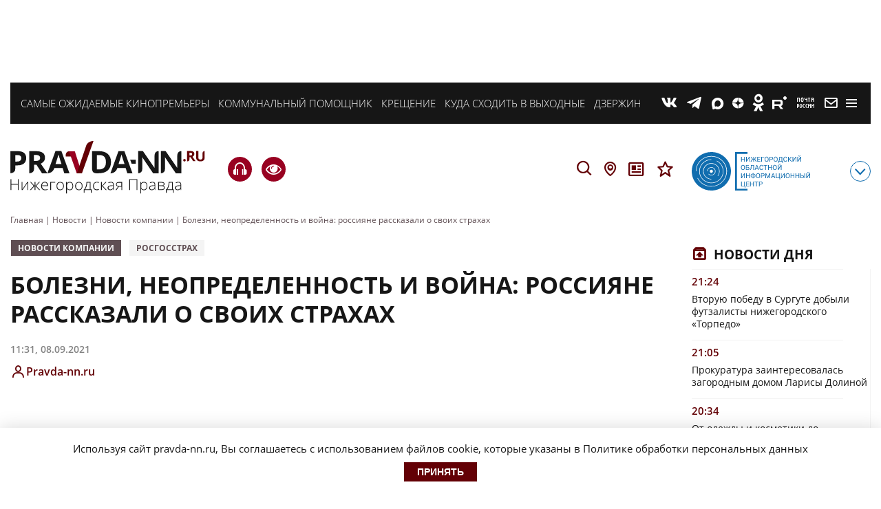

--- FILE ---
content_type: application/javascript
request_url: https://smi2.ru/counter/settings?payload=CNv2Ag&cb=_callbacks____0mkhlu09m
body_size: 1520
content:
_callbacks____0mkhlu09m("[base64]");